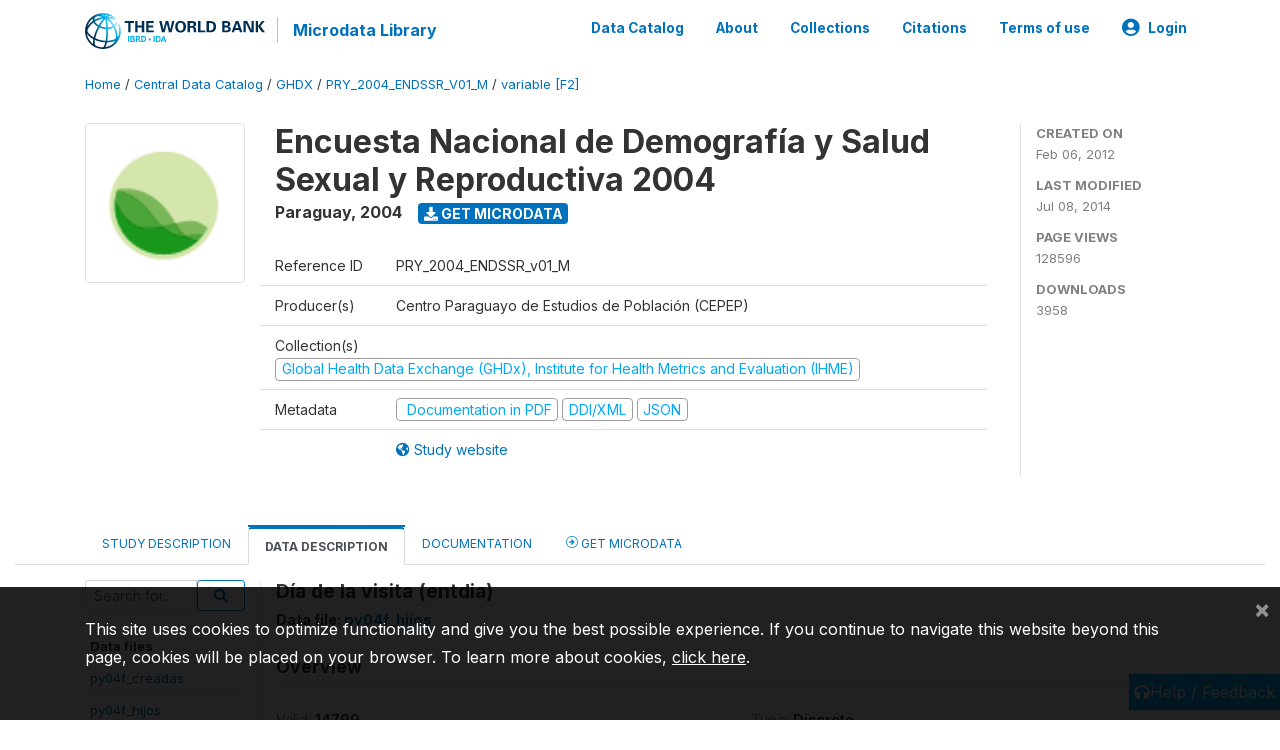

--- FILE ---
content_type: application/javascript; charset=utf-8
request_url: https://by2.uservoice.com/t2/136660/web/track.js?_=1768730087674&s=0&c=__uvSessionData0&d=eyJlIjp7InUiOiJodHRwczovL21pY3JvZGF0YS53b3JsZGJhbmsub3JnL2luZGV4LnBocC9jYXRhbG9nLzk5MC92YXJpYWJsZS9GMi9WMTQ4Mz9uYW1lPWVudGRpYSIsInIiOiIifX0%3D
body_size: 24
content:
__uvSessionData0({"uvts":"0b0ccbd9-a30d-40a1-65c4-c334d4e0f547"});